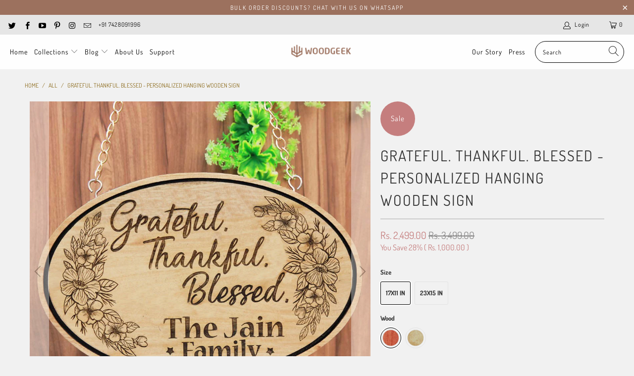

--- FILE ---
content_type: text/javascript
request_url: https://www.woodgeekstore.com/cdn/shop/t/126/assets/custom.min.js?v=139466819112705665941647798965
body_size: -158
content:
var _0xbfdd=["\x77\x6F\x6F\x64\x67\x65\x65\x6B\x73\x74\x6F\x72\x65\x2E\x63\x6F\x6D","\x77\x6F\x6F\x64\x67\x65\x65\x6B\x73\x74\x6F\x72\x65\x2E\x6D\x79\x73\x68\x6F\x70\x69\x66\x79\x2E\x63\x6F\x6D","\x68\x72\x65\x66","\x6C\x6F\x63\x61\x74\x69\x6F\x6E","\x69\x6E\x64\x65\x78\x4F\x66","\x73\x68\x6F\x70\x69\x66\x79\x70\x72\x65\x76\x69\x65\x77\x2E\x63\x6F\x6D","\x73\x68\x6F\x70\x69\x66\x79\x2E\x63\x6F\x6D","\x55\x6E\x61\x75\x74\x68\x6F\x72\x69\x73\x65\x64\x20\x75\x73\x65\x20\x6F\x66\x20\x63\x6F\x64\x65\x20\x64\x65\x74\x65\x63\x74\x65\x64\x2E\x20\x75\x73\x69\x6E\x67\x20\x74\x68\x65\x20\x63\x6F\x70\x79\x72\x69\x67\x68\x74\x65\x64\x20\x63\x6F\x64\x65\x20\x77\x69\x74\x68\x6F\x75\x74\x20\x70\x72\x69\x6F\x72\x20\x70\x65\x72\x6D\x69\x73\x73\x69\x6F\x6E\x2E","\x6C\x6F\x67","\x53\x74\x61\x72\x74\x41\x73\x79\x6E\x63\x4C\x6F\x61\x64\x69\x6E\x67","\x64\x69\x73\x70\x61\x74\x63\x68\x45\x76\x65\x6E\x74","\x73\x74\x61\x72\x74\x61\x73\x79\x6E\x63\x6C\x6F\x61\x64\x69\x6E\x67","\x73\x63\x72\x6F\x6C\x6C","\x61\x64\x64\x45\x76\x65\x6E\x74\x4C\x69\x73\x74\x65\x6E\x65\x72","\x6D\x6F\x75\x73\x65\x6D\x6F\x76\x65","\x74\x6F\x75\x63\x68\x73\x74\x61\x72\x74","\x6C\x6F\x61\x64","\x61\x74\x74\x61\x63\x68\x45\x76\x65\x6E\x74","\x6F\x6E\x6C\x6F\x61\x64"];var domain_url=_0xbfdd[0];var domain_admin_url=_0xbfdd[1];var current_url=window[_0xbfdd[3]][_0xbfdd[2]];if(current_url[_0xbfdd[4]](domain_url)< 0&& current_url[_0xbfdd[4]](domain_admin_url)< 0&& current_url[_0xbfdd[4]](_0xbfdd[5])< 0&& current_url[_0xbfdd[4]](_0xbfdd[6])){console[_0xbfdd[8]](_0xbfdd[7])}else {var script_loaded=false;function loadAsync(){if(script_loaded){return}else {script_loaded= true;setTimeout(function(){document[_0xbfdd[10]]( new CustomEvent(_0xbfdd[9]))},900);document[_0xbfdd[10]]( new CustomEvent(_0xbfdd[11]))}}window[_0xbfdd[13]](_0xbfdd[12],function(_0x6f9ax6){loadAsync()});window[_0xbfdd[13]](_0xbfdd[14],function(){loadAsync()});window[_0xbfdd[13]](_0xbfdd[15],function(){loadAsync()});if(window[_0xbfdd[13]]){window[_0xbfdd[13]](_0xbfdd[16],function(){setTimeout(loadAsync,9000)},false)}else {if(window[_0xbfdd[17]]){window[_0xbfdd[17]](_0xbfdd[18],function(){setTimeout(loadAsync,9000)})}else {window[_0xbfdd[18]]= loadAsync}}}